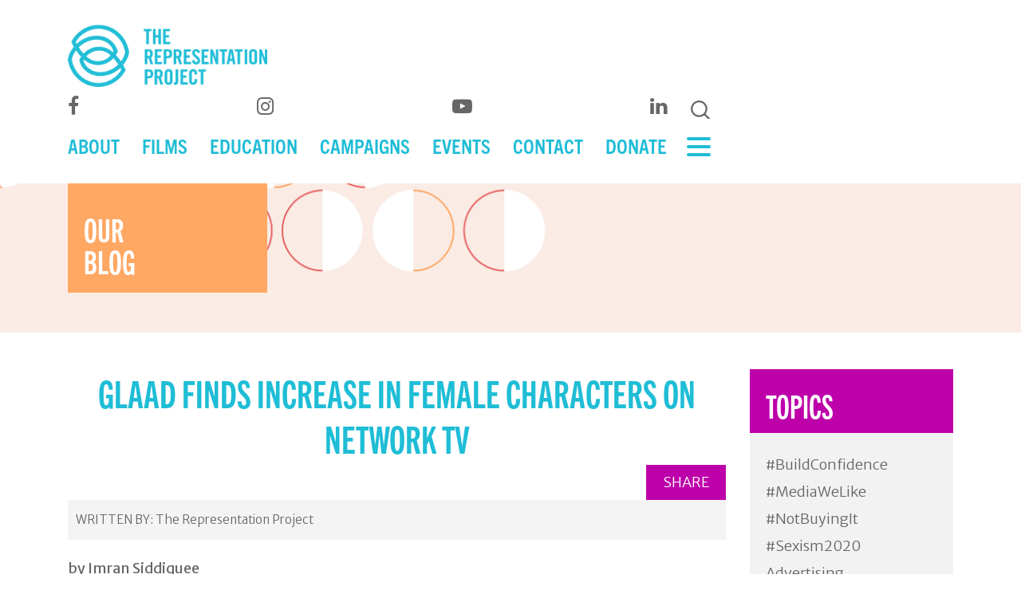

--- FILE ---
content_type: text/html; charset=UTF-8
request_url: https://therepproject.org/glaad-finds-increase-in-female-characters-on-network-tv/
body_size: 16521
content:

<!doctype html>
<html lang="en-US">
  <head>

<!-- Google Tag Manager -->
<script>(function(w,d,s,l,i){w[l]=w[l]||[];w[l].push({'gtm.start':
new Date().getTime(),event:'gtm.js'});var f=d.getElementsByTagName(s)[0],
j=d.createElement(s),dl=l!='dataLayer'?'&l='+l:'';j.async=true;j.src=
'https://www.googletagmanager.com/gtm.js?id='+i+dl;f.parentNode.insertBefore(j,f);
})(window,document,'script','dataLayer','GTM-N4RH25X');</script>
<!-- End Google Tag Manager -->

<meta charset="utf-8">
<meta http-equiv="x-ua-compatible" content="ie=edge">
<meta name="viewport" content="width=device-width, initial-scale=1">
<meta name='robots' content='index, follow, max-image-preview:large, max-snippet:-1, max-video-preview:-1' />
	<style>img:is([sizes="auto" i], [sizes^="auto," i]) { contain-intrinsic-size: 3000px 1500px }</style>
	<script>window._wca = window._wca || [];</script>

	<!-- This site is optimized with the Yoast SEO plugin v26.8 - https://yoast.com/product/yoast-seo-wordpress/ -->
	<title>GLAAD Finds Increase in Female Characters on Network TV - The Representation Project</title>
	<link rel="canonical" href="https://therepproject.org/glaad-finds-increase-in-female-characters-on-network-tv/" />
	<meta property="og:locale" content="en_US" />
	<meta property="og:type" content="article" />
	<meta property="og:title" content="GLAAD Finds Increase in Female Characters on Network TV - The Representation Project" />
	<meta property="og:description" content="by Imran Siddiquee Today our friends at GLAAD released a comprehensive report on the &hellip;" />
	<meta property="og:url" content="https://therepproject.org/glaad-finds-increase-in-female-characters-on-network-tv/" />
	<meta property="og:site_name" content="The Representation Project" />
	<meta property="article:publisher" content="https://www.facebook.com/therepproject" />
	<meta property="article:published_time" content="2012-10-05T17:58:54+00:00" />
	<meta name="author" content="The Representation Project" />
	<meta name="twitter:card" content="summary_large_image" />
	<meta name="twitter:creator" content="@RepresentPledge" />
	<meta name="twitter:site" content="@RepresentPledge" />
	<meta name="twitter:label1" content="Written by" />
	<meta name="twitter:data1" content="The Representation Project" />
	<meta name="twitter:label2" content="Est. reading time" />
	<meta name="twitter:data2" content="2 minutes" />
	<script type="application/ld+json" class="yoast-schema-graph">{"@context":"https://schema.org","@graph":[{"@type":"Article","@id":"https://therepproject.org/glaad-finds-increase-in-female-characters-on-network-tv/#article","isPartOf":{"@id":"https://therepproject.org/glaad-finds-increase-in-female-characters-on-network-tv/"},"author":{"name":"The Representation Project","@id":"https://therepproject.org/#/schema/person/3fb818d2b316b39c96182b7ec85fd4c4"},"headline":"GLAAD Finds Increase in Female Characters on Network TV","datePublished":"2012-10-05T17:58:54+00:00","mainEntityOfPage":{"@id":"https://therepproject.org/glaad-finds-increase-in-female-characters-on-network-tv/"},"wordCount":414,"commentCount":0,"publisher":{"@id":"https://therepproject.org/#organization"},"keywords":["GLAAD","Imran Siddiquee","Jennifer Siebel Newsom","Women on TV"],"articleSection":["Media","Pop Culture"],"inLanguage":"en-US"},{"@type":"WebPage","@id":"https://therepproject.org/glaad-finds-increase-in-female-characters-on-network-tv/","url":"https://therepproject.org/glaad-finds-increase-in-female-characters-on-network-tv/","name":"GLAAD Finds Increase in Female Characters on Network TV - The Representation Project","isPartOf":{"@id":"https://therepproject.org/#website"},"datePublished":"2012-10-05T17:58:54+00:00","breadcrumb":{"@id":"https://therepproject.org/glaad-finds-increase-in-female-characters-on-network-tv/#breadcrumb"},"inLanguage":"en-US","potentialAction":[{"@type":"ReadAction","target":["https://therepproject.org/glaad-finds-increase-in-female-characters-on-network-tv/"]}]},{"@type":"BreadcrumbList","@id":"https://therepproject.org/glaad-finds-increase-in-female-characters-on-network-tv/#breadcrumb","itemListElement":[{"@type":"ListItem","position":1,"name":"Home","item":"https://therepproject.org/"},{"@type":"ListItem","position":2,"name":"Our Blog","item":"https://therepproject.org/our-blog/"},{"@type":"ListItem","position":3,"name":"GLAAD Finds Increase in Female Characters on Network TV"}]},{"@type":"WebSite","@id":"https://therepproject.org/#website","url":"https://therepproject.org/","name":"The Representation Project","description":"FIGHTING SEXISM WITH SOCIAL IMPACT FILMS","publisher":{"@id":"https://therepproject.org/#organization"},"potentialAction":[{"@type":"SearchAction","target":{"@type":"EntryPoint","urlTemplate":"https://therepproject.org/?s={search_term_string}"},"query-input":{"@type":"PropertyValueSpecification","valueRequired":true,"valueName":"search_term_string"}}],"inLanguage":"en-US"},{"@type":"Organization","@id":"https://therepproject.org/#organization","name":"The Representation Project","url":"https://therepproject.org/","logo":{"@type":"ImageObject","inLanguage":"en-US","@id":"https://therepproject.org/#/schema/logo/image/","url":"https://therepproject.org/wp-content/uploads/2021/05/TRPLogoPacificBlue.png","contentUrl":"https://therepproject.org/wp-content/uploads/2021/05/TRPLogoPacificBlue.png","width":640,"height":203,"caption":"The Representation Project"},"image":{"@id":"https://therepproject.org/#/schema/logo/image/"},"sameAs":["https://www.facebook.com/therepproject","https://x.com/RepresentPledge"]},{"@type":"Person","@id":"https://therepproject.org/#/schema/person/3fb818d2b316b39c96182b7ec85fd4c4","name":"The Representation Project","image":{"@type":"ImageObject","inLanguage":"en-US","@id":"https://therepproject.org/#/schema/person/image/","url":"https://secure.gravatar.com/avatar/b34a0db0d2e035ee1f9024d16497b0f4565304288294189112f653d1231373bd?s=96&d=mm&r=g","contentUrl":"https://secure.gravatar.com/avatar/b34a0db0d2e035ee1f9024d16497b0f4565304288294189112f653d1231373bd?s=96&d=mm&r=g","caption":"The Representation Project"},"sameAs":["http://therepproject.org"],"url":"https://therepproject.org/author/representation/"}]}</script>
	<!-- / Yoast SEO plugin. -->


<link rel='dns-prefetch' href='//stats.wp.com' />
<link rel='dns-prefetch' href='//cdnjs.cloudflare.com' />
<link rel='dns-prefetch' href='//use.typekit.net' />
<link rel='dns-prefetch' href='//fonts.googleapis.com' />
<link rel='dns-prefetch' href='//stackpath.bootstrapcdn.com' />
<script type="text/javascript">
/* <![CDATA[ */
window._wpemojiSettings = {"baseUrl":"https:\/\/s.w.org\/images\/core\/emoji\/16.0.1\/72x72\/","ext":".png","svgUrl":"https:\/\/s.w.org\/images\/core\/emoji\/16.0.1\/svg\/","svgExt":".svg","source":{"concatemoji":"https:\/\/therepproject.org\/wp-includes\/js\/wp-emoji-release.min.js?ver=6.8.3"}};
/*! This file is auto-generated */
!function(s,n){var o,i,e;function c(e){try{var t={supportTests:e,timestamp:(new Date).valueOf()};sessionStorage.setItem(o,JSON.stringify(t))}catch(e){}}function p(e,t,n){e.clearRect(0,0,e.canvas.width,e.canvas.height),e.fillText(t,0,0);var t=new Uint32Array(e.getImageData(0,0,e.canvas.width,e.canvas.height).data),a=(e.clearRect(0,0,e.canvas.width,e.canvas.height),e.fillText(n,0,0),new Uint32Array(e.getImageData(0,0,e.canvas.width,e.canvas.height).data));return t.every(function(e,t){return e===a[t]})}function u(e,t){e.clearRect(0,0,e.canvas.width,e.canvas.height),e.fillText(t,0,0);for(var n=e.getImageData(16,16,1,1),a=0;a<n.data.length;a++)if(0!==n.data[a])return!1;return!0}function f(e,t,n,a){switch(t){case"flag":return n(e,"\ud83c\udff3\ufe0f\u200d\u26a7\ufe0f","\ud83c\udff3\ufe0f\u200b\u26a7\ufe0f")?!1:!n(e,"\ud83c\udde8\ud83c\uddf6","\ud83c\udde8\u200b\ud83c\uddf6")&&!n(e,"\ud83c\udff4\udb40\udc67\udb40\udc62\udb40\udc65\udb40\udc6e\udb40\udc67\udb40\udc7f","\ud83c\udff4\u200b\udb40\udc67\u200b\udb40\udc62\u200b\udb40\udc65\u200b\udb40\udc6e\u200b\udb40\udc67\u200b\udb40\udc7f");case"emoji":return!a(e,"\ud83e\udedf")}return!1}function g(e,t,n,a){var r="undefined"!=typeof WorkerGlobalScope&&self instanceof WorkerGlobalScope?new OffscreenCanvas(300,150):s.createElement("canvas"),o=r.getContext("2d",{willReadFrequently:!0}),i=(o.textBaseline="top",o.font="600 32px Arial",{});return e.forEach(function(e){i[e]=t(o,e,n,a)}),i}function t(e){var t=s.createElement("script");t.src=e,t.defer=!0,s.head.appendChild(t)}"undefined"!=typeof Promise&&(o="wpEmojiSettingsSupports",i=["flag","emoji"],n.supports={everything:!0,everythingExceptFlag:!0},e=new Promise(function(e){s.addEventListener("DOMContentLoaded",e,{once:!0})}),new Promise(function(t){var n=function(){try{var e=JSON.parse(sessionStorage.getItem(o));if("object"==typeof e&&"number"==typeof e.timestamp&&(new Date).valueOf()<e.timestamp+604800&&"object"==typeof e.supportTests)return e.supportTests}catch(e){}return null}();if(!n){if("undefined"!=typeof Worker&&"undefined"!=typeof OffscreenCanvas&&"undefined"!=typeof URL&&URL.createObjectURL&&"undefined"!=typeof Blob)try{var e="postMessage("+g.toString()+"("+[JSON.stringify(i),f.toString(),p.toString(),u.toString()].join(",")+"));",a=new Blob([e],{type:"text/javascript"}),r=new Worker(URL.createObjectURL(a),{name:"wpTestEmojiSupports"});return void(r.onmessage=function(e){c(n=e.data),r.terminate(),t(n)})}catch(e){}c(n=g(i,f,p,u))}t(n)}).then(function(e){for(var t in e)n.supports[t]=e[t],n.supports.everything=n.supports.everything&&n.supports[t],"flag"!==t&&(n.supports.everythingExceptFlag=n.supports.everythingExceptFlag&&n.supports[t]);n.supports.everythingExceptFlag=n.supports.everythingExceptFlag&&!n.supports.flag,n.DOMReady=!1,n.readyCallback=function(){n.DOMReady=!0}}).then(function(){return e}).then(function(){var e;n.supports.everything||(n.readyCallback(),(e=n.source||{}).concatemoji?t(e.concatemoji):e.wpemoji&&e.twemoji&&(t(e.twemoji),t(e.wpemoji)))}))}((window,document),window._wpemojiSettings);
/* ]]> */
</script>

<link rel='stylesheet' id='atomic-blocks-fontawesome-css' href='https://therepproject.org/wp-content/plugins/atomic-blocks/dist/assets/fontawesome/css/all.min.css?ver=1611829565' type='text/css' media='all' />
<style id='wp-emoji-styles-inline-css' type='text/css'>

	img.wp-smiley, img.emoji {
		display: inline !important;
		border: none !important;
		box-shadow: none !important;
		height: 1em !important;
		width: 1em !important;
		margin: 0 0.07em !important;
		vertical-align: -0.1em !important;
		background: none !important;
		padding: 0 !important;
	}
</style>
<link rel='stylesheet' id='wp-block-library-css' href='https://therepproject.org/wp-includes/css/dist/block-library/style.min.css?ver=6.8.3' type='text/css' media='all' />
<style id='classic-theme-styles-inline-css' type='text/css'>
/*! This file is auto-generated */
.wp-block-button__link{color:#fff;background-color:#32373c;border-radius:9999px;box-shadow:none;text-decoration:none;padding:calc(.667em + 2px) calc(1.333em + 2px);font-size:1.125em}.wp-block-file__button{background:#32373c;color:#fff;text-decoration:none}
</style>
<link rel='stylesheet' id='jetpack-layout-grid-css' href='https://therepproject.org/wp-content/plugins/layout-grid/style.css?ver=1689094971' type='text/css' media='all' />
<link rel='stylesheet' id='atomic-blocks-style-css-css' href='https://therepproject.org/wp-content/plugins/atomic-blocks/dist/blocks.style.build.css?ver=1611829565' type='text/css' media='all' />
<link rel='stylesheet' id='mediaelement-css' href='https://therepproject.org/wp-includes/js/mediaelement/mediaelementplayer-legacy.min.css?ver=4.2.17' type='text/css' media='all' />
<link rel='stylesheet' id='wp-mediaelement-css' href='https://therepproject.org/wp-includes/js/mediaelement/wp-mediaelement.min.css?ver=6.8.3' type='text/css' media='all' />
<style id='jetpack-sharing-buttons-style-inline-css' type='text/css'>
.jetpack-sharing-buttons__services-list{display:flex;flex-direction:row;flex-wrap:wrap;gap:0;list-style-type:none;margin:5px;padding:0}.jetpack-sharing-buttons__services-list.has-small-icon-size{font-size:12px}.jetpack-sharing-buttons__services-list.has-normal-icon-size{font-size:16px}.jetpack-sharing-buttons__services-list.has-large-icon-size{font-size:24px}.jetpack-sharing-buttons__services-list.has-huge-icon-size{font-size:36px}@media print{.jetpack-sharing-buttons__services-list{display:none!important}}.editor-styles-wrapper .wp-block-jetpack-sharing-buttons{gap:0;padding-inline-start:0}ul.jetpack-sharing-buttons__services-list.has-background{padding:1.25em 2.375em}
</style>
<link rel='stylesheet' id='amazon-payments-advanced-blocks-log-out-banner-css' href='https://therepproject.org/wp-content/plugins/woocommerce-gateway-amazon-payments-advanced/build/js/blocks/log-out-banner/style-index.css?ver=7b7a8388c5cd363f116c' type='text/css' media='all' />
<style id='global-styles-inline-css' type='text/css'>
:root{--wp--preset--aspect-ratio--square: 1;--wp--preset--aspect-ratio--4-3: 4/3;--wp--preset--aspect-ratio--3-4: 3/4;--wp--preset--aspect-ratio--3-2: 3/2;--wp--preset--aspect-ratio--2-3: 2/3;--wp--preset--aspect-ratio--16-9: 16/9;--wp--preset--aspect-ratio--9-16: 9/16;--wp--preset--color--black: #000000;--wp--preset--color--cyan-bluish-gray: #abb8c3;--wp--preset--color--white: #ffffff;--wp--preset--color--pale-pink: #f78da7;--wp--preset--color--vivid-red: #cf2e2e;--wp--preset--color--luminous-vivid-orange: #ff6900;--wp--preset--color--luminous-vivid-amber: #fcb900;--wp--preset--color--light-green-cyan: #7bdcb5;--wp--preset--color--vivid-green-cyan: #00d084;--wp--preset--color--pale-cyan-blue: #8ed1fc;--wp--preset--color--vivid-cyan-blue: #0693e3;--wp--preset--color--vivid-purple: #9b51e0;--wp--preset--gradient--vivid-cyan-blue-to-vivid-purple: linear-gradient(135deg,rgba(6,147,227,1) 0%,rgb(155,81,224) 100%);--wp--preset--gradient--light-green-cyan-to-vivid-green-cyan: linear-gradient(135deg,rgb(122,220,180) 0%,rgb(0,208,130) 100%);--wp--preset--gradient--luminous-vivid-amber-to-luminous-vivid-orange: linear-gradient(135deg,rgba(252,185,0,1) 0%,rgba(255,105,0,1) 100%);--wp--preset--gradient--luminous-vivid-orange-to-vivid-red: linear-gradient(135deg,rgba(255,105,0,1) 0%,rgb(207,46,46) 100%);--wp--preset--gradient--very-light-gray-to-cyan-bluish-gray: linear-gradient(135deg,rgb(238,238,238) 0%,rgb(169,184,195) 100%);--wp--preset--gradient--cool-to-warm-spectrum: linear-gradient(135deg,rgb(74,234,220) 0%,rgb(151,120,209) 20%,rgb(207,42,186) 40%,rgb(238,44,130) 60%,rgb(251,105,98) 80%,rgb(254,248,76) 100%);--wp--preset--gradient--blush-light-purple: linear-gradient(135deg,rgb(255,206,236) 0%,rgb(152,150,240) 100%);--wp--preset--gradient--blush-bordeaux: linear-gradient(135deg,rgb(254,205,165) 0%,rgb(254,45,45) 50%,rgb(107,0,62) 100%);--wp--preset--gradient--luminous-dusk: linear-gradient(135deg,rgb(255,203,112) 0%,rgb(199,81,192) 50%,rgb(65,88,208) 100%);--wp--preset--gradient--pale-ocean: linear-gradient(135deg,rgb(255,245,203) 0%,rgb(182,227,212) 50%,rgb(51,167,181) 100%);--wp--preset--gradient--electric-grass: linear-gradient(135deg,rgb(202,248,128) 0%,rgb(113,206,126) 100%);--wp--preset--gradient--midnight: linear-gradient(135deg,rgb(2,3,129) 0%,rgb(40,116,252) 100%);--wp--preset--font-size--small: 13px;--wp--preset--font-size--medium: 20px;--wp--preset--font-size--large: 36px;--wp--preset--font-size--x-large: 42px;--wp--preset--spacing--20: 0.44rem;--wp--preset--spacing--30: 0.67rem;--wp--preset--spacing--40: 1rem;--wp--preset--spacing--50: 1.5rem;--wp--preset--spacing--60: 2.25rem;--wp--preset--spacing--70: 3.38rem;--wp--preset--spacing--80: 5.06rem;--wp--preset--shadow--natural: 6px 6px 9px rgba(0, 0, 0, 0.2);--wp--preset--shadow--deep: 12px 12px 50px rgba(0, 0, 0, 0.4);--wp--preset--shadow--sharp: 6px 6px 0px rgba(0, 0, 0, 0.2);--wp--preset--shadow--outlined: 6px 6px 0px -3px rgba(255, 255, 255, 1), 6px 6px rgba(0, 0, 0, 1);--wp--preset--shadow--crisp: 6px 6px 0px rgba(0, 0, 0, 1);}:where(.is-layout-flex){gap: 0.5em;}:where(.is-layout-grid){gap: 0.5em;}body .is-layout-flex{display: flex;}.is-layout-flex{flex-wrap: wrap;align-items: center;}.is-layout-flex > :is(*, div){margin: 0;}body .is-layout-grid{display: grid;}.is-layout-grid > :is(*, div){margin: 0;}:where(.wp-block-columns.is-layout-flex){gap: 2em;}:where(.wp-block-columns.is-layout-grid){gap: 2em;}:where(.wp-block-post-template.is-layout-flex){gap: 1.25em;}:where(.wp-block-post-template.is-layout-grid){gap: 1.25em;}.has-black-color{color: var(--wp--preset--color--black) !important;}.has-cyan-bluish-gray-color{color: var(--wp--preset--color--cyan-bluish-gray) !important;}.has-white-color{color: var(--wp--preset--color--white) !important;}.has-pale-pink-color{color: var(--wp--preset--color--pale-pink) !important;}.has-vivid-red-color{color: var(--wp--preset--color--vivid-red) !important;}.has-luminous-vivid-orange-color{color: var(--wp--preset--color--luminous-vivid-orange) !important;}.has-luminous-vivid-amber-color{color: var(--wp--preset--color--luminous-vivid-amber) !important;}.has-light-green-cyan-color{color: var(--wp--preset--color--light-green-cyan) !important;}.has-vivid-green-cyan-color{color: var(--wp--preset--color--vivid-green-cyan) !important;}.has-pale-cyan-blue-color{color: var(--wp--preset--color--pale-cyan-blue) !important;}.has-vivid-cyan-blue-color{color: var(--wp--preset--color--vivid-cyan-blue) !important;}.has-vivid-purple-color{color: var(--wp--preset--color--vivid-purple) !important;}.has-black-background-color{background-color: var(--wp--preset--color--black) !important;}.has-cyan-bluish-gray-background-color{background-color: var(--wp--preset--color--cyan-bluish-gray) !important;}.has-white-background-color{background-color: var(--wp--preset--color--white) !important;}.has-pale-pink-background-color{background-color: var(--wp--preset--color--pale-pink) !important;}.has-vivid-red-background-color{background-color: var(--wp--preset--color--vivid-red) !important;}.has-luminous-vivid-orange-background-color{background-color: var(--wp--preset--color--luminous-vivid-orange) !important;}.has-luminous-vivid-amber-background-color{background-color: var(--wp--preset--color--luminous-vivid-amber) !important;}.has-light-green-cyan-background-color{background-color: var(--wp--preset--color--light-green-cyan) !important;}.has-vivid-green-cyan-background-color{background-color: var(--wp--preset--color--vivid-green-cyan) !important;}.has-pale-cyan-blue-background-color{background-color: var(--wp--preset--color--pale-cyan-blue) !important;}.has-vivid-cyan-blue-background-color{background-color: var(--wp--preset--color--vivid-cyan-blue) !important;}.has-vivid-purple-background-color{background-color: var(--wp--preset--color--vivid-purple) !important;}.has-black-border-color{border-color: var(--wp--preset--color--black) !important;}.has-cyan-bluish-gray-border-color{border-color: var(--wp--preset--color--cyan-bluish-gray) !important;}.has-white-border-color{border-color: var(--wp--preset--color--white) !important;}.has-pale-pink-border-color{border-color: var(--wp--preset--color--pale-pink) !important;}.has-vivid-red-border-color{border-color: var(--wp--preset--color--vivid-red) !important;}.has-luminous-vivid-orange-border-color{border-color: var(--wp--preset--color--luminous-vivid-orange) !important;}.has-luminous-vivid-amber-border-color{border-color: var(--wp--preset--color--luminous-vivid-amber) !important;}.has-light-green-cyan-border-color{border-color: var(--wp--preset--color--light-green-cyan) !important;}.has-vivid-green-cyan-border-color{border-color: var(--wp--preset--color--vivid-green-cyan) !important;}.has-pale-cyan-blue-border-color{border-color: var(--wp--preset--color--pale-cyan-blue) !important;}.has-vivid-cyan-blue-border-color{border-color: var(--wp--preset--color--vivid-cyan-blue) !important;}.has-vivid-purple-border-color{border-color: var(--wp--preset--color--vivid-purple) !important;}.has-vivid-cyan-blue-to-vivid-purple-gradient-background{background: var(--wp--preset--gradient--vivid-cyan-blue-to-vivid-purple) !important;}.has-light-green-cyan-to-vivid-green-cyan-gradient-background{background: var(--wp--preset--gradient--light-green-cyan-to-vivid-green-cyan) !important;}.has-luminous-vivid-amber-to-luminous-vivid-orange-gradient-background{background: var(--wp--preset--gradient--luminous-vivid-amber-to-luminous-vivid-orange) !important;}.has-luminous-vivid-orange-to-vivid-red-gradient-background{background: var(--wp--preset--gradient--luminous-vivid-orange-to-vivid-red) !important;}.has-very-light-gray-to-cyan-bluish-gray-gradient-background{background: var(--wp--preset--gradient--very-light-gray-to-cyan-bluish-gray) !important;}.has-cool-to-warm-spectrum-gradient-background{background: var(--wp--preset--gradient--cool-to-warm-spectrum) !important;}.has-blush-light-purple-gradient-background{background: var(--wp--preset--gradient--blush-light-purple) !important;}.has-blush-bordeaux-gradient-background{background: var(--wp--preset--gradient--blush-bordeaux) !important;}.has-luminous-dusk-gradient-background{background: var(--wp--preset--gradient--luminous-dusk) !important;}.has-pale-ocean-gradient-background{background: var(--wp--preset--gradient--pale-ocean) !important;}.has-electric-grass-gradient-background{background: var(--wp--preset--gradient--electric-grass) !important;}.has-midnight-gradient-background{background: var(--wp--preset--gradient--midnight) !important;}.has-small-font-size{font-size: var(--wp--preset--font-size--small) !important;}.has-medium-font-size{font-size: var(--wp--preset--font-size--medium) !important;}.has-large-font-size{font-size: var(--wp--preset--font-size--large) !important;}.has-x-large-font-size{font-size: var(--wp--preset--font-size--x-large) !important;}
:where(.wp-block-post-template.is-layout-flex){gap: 1.25em;}:where(.wp-block-post-template.is-layout-grid){gap: 1.25em;}
:where(.wp-block-columns.is-layout-flex){gap: 2em;}:where(.wp-block-columns.is-layout-grid){gap: 2em;}
:root :where(.wp-block-pullquote){font-size: 1.5em;line-height: 1.6;}
</style>
<link rel='stylesheet' id='pb_animate-css' href='https://therepproject.org/wp-content/plugins/ays-popup-box/public/css/animate.css?ver=6.0.0' type='text/css' media='all' />
<link rel='stylesheet' id='fvp-frontend-css' href='https://therepproject.org/wp-content/plugins/featured-video-plus/styles/frontend.css?ver=2.3.3' type='text/css' media='all' />
<link rel='stylesheet' id='woocommerce-layout-css' href='https://therepproject.org/wp-content/plugins/woocommerce/assets/css/woocommerce-layout.css?ver=10.4.3' type='text/css' media='all' />
<style id='woocommerce-layout-inline-css' type='text/css'>

	.infinite-scroll .woocommerce-pagination {
		display: none;
	}
</style>
<link rel='stylesheet' id='woocommerce-smallscreen-css' href='https://therepproject.org/wp-content/plugins/woocommerce/assets/css/woocommerce-smallscreen.css?ver=10.4.3' type='text/css' media='only screen and (max-width: 768px)' />
<link rel='stylesheet' id='woocommerce-general-css' href='https://therepproject.org/wp-content/plugins/woocommerce/assets/css/woocommerce.css?ver=10.4.3' type='text/css' media='all' />
<style id='woocommerce-inline-inline-css' type='text/css'>
.woocommerce form .form-row .required { visibility: visible; }
</style>
<link rel='stylesheet' id='sage/css-css' href='https://therepproject.org/wp-content/themes/trp/dist/styles/main-950c869d97.css?ver=6.8.3' type='text/css' media='all' />
<link rel='stylesheet' id='typekit-font-css' href='https://use.typekit.net/mrz6ddi.css?ver=6.8.3' type='text/css' media='all' />
<link rel='stylesheet' id='google-fonts-css' href='https://fonts.googleapis.com/css2?family=Merriweather+Sans%3Awght%40300%3B400%3B600&#038;display=swap&#038;ver=6.8.3' type='text/css' media='all' />
<link rel='stylesheet' id='font-awesome-css' href='https://stackpath.bootstrapcdn.com/font-awesome/4.7.0/css/font-awesome.min.css?ver=6.8.3' type='text/css' media='all' />
<link rel='stylesheet' id='magnific-popup-css' href='https://cdnjs.cloudflare.com/ajax/libs/magnific-popup.js/1.0.0/magnific-popup.min.css?ver=6.8.3' type='text/css' media='all' />
<script type="text/javascript" src="https://therepproject.org/wp-includes/js/jquery/jquery.min.js?ver=3.7.1" id="jquery-core-js"></script>
<script type="text/javascript" src="https://therepproject.org/wp-includes/js/jquery/jquery-migrate.min.js?ver=3.4.1" id="jquery-migrate-js"></script>
<script type="text/javascript" id="ays-pb-js-extra">
/* <![CDATA[ */
var pbLocalizeObj = {"ajax":"https:\/\/therepproject.org\/wp-admin\/admin-ajax.php","seconds":"seconds","thisWillClose":"This will close in","icons":{"close_icon":"<svg class=\"ays_pb_material_close_icon\" xmlns=\"https:\/\/www.w3.org\/2000\/svg\" height=\"36px\" viewBox=\"0 0 24 24\" width=\"36px\" fill=\"#000000\" alt=\"Pop-up Close\"><path d=\"M0 0h24v24H0z\" fill=\"none\"\/><path d=\"M19 6.41L17.59 5 12 10.59 6.41 5 5 6.41 10.59 12 5 17.59 6.41 19 12 13.41 17.59 19 19 17.59 13.41 12z\"\/><\/svg>","close_circle_icon":"<svg class=\"ays_pb_material_close_circle_icon\" xmlns=\"https:\/\/www.w3.org\/2000\/svg\" height=\"24\" viewBox=\"0 0 24 24\" width=\"36\" alt=\"Pop-up Close\"><path d=\"M0 0h24v24H0z\" fill=\"none\"\/><path d=\"M12 2C6.47 2 2 6.47 2 12s4.47 10 10 10 10-4.47 10-10S17.53 2 12 2zm5 13.59L15.59 17 12 13.41 8.41 17 7 15.59 10.59 12 7 8.41 8.41 7 12 10.59 15.59 7 17 8.41 13.41 12 17 15.59z\"\/><\/svg>","volume_up_icon":"<svg class=\"ays_pb_fa_volume\" xmlns=\"https:\/\/www.w3.org\/2000\/svg\" height=\"24\" viewBox=\"0 0 24 24\" width=\"36\"><path d=\"M0 0h24v24H0z\" fill=\"none\"\/><path d=\"M3 9v6h4l5 5V4L7 9H3zm13.5 3c0-1.77-1.02-3.29-2.5-4.03v8.05c1.48-.73 2.5-2.25 2.5-4.02zM14 3.23v2.06c2.89.86 5 3.54 5 6.71s-2.11 5.85-5 6.71v2.06c4.01-.91 7-4.49 7-8.77s-2.99-7.86-7-8.77z\"\/><\/svg>","volume_mute_icon":"<svg xmlns=\"https:\/\/www.w3.org\/2000\/svg\" height=\"24\" viewBox=\"0 0 24 24\" width=\"24\"><path d=\"M0 0h24v24H0z\" fill=\"none\"\/><path d=\"M7 9v6h4l5 5V4l-5 5H7z\"\/><\/svg>"}};
/* ]]> */
</script>
<script type="text/javascript" src="https://therepproject.org/wp-content/plugins/ays-popup-box/public/js/ays-pb-public.js?ver=6.0.0" id="ays-pb-js"></script>
<script type="text/javascript" id="mediaelement-core-js-before">
/* <![CDATA[ */
var mejsL10n = {"language":"en","strings":{"mejs.download-file":"Download File","mejs.install-flash":"You are using a browser that does not have Flash player enabled or installed. Please turn on your Flash player plugin or download the latest version from https:\/\/get.adobe.com\/flashplayer\/","mejs.fullscreen":"Fullscreen","mejs.play":"Play","mejs.pause":"Pause","mejs.time-slider":"Time Slider","mejs.time-help-text":"Use Left\/Right Arrow keys to advance one second, Up\/Down arrows to advance ten seconds.","mejs.live-broadcast":"Live Broadcast","mejs.volume-help-text":"Use Up\/Down Arrow keys to increase or decrease volume.","mejs.unmute":"Unmute","mejs.mute":"Mute","mejs.volume-slider":"Volume Slider","mejs.video-player":"Video Player","mejs.audio-player":"Audio Player","mejs.captions-subtitles":"Captions\/Subtitles","mejs.captions-chapters":"Chapters","mejs.none":"None","mejs.afrikaans":"Afrikaans","mejs.albanian":"Albanian","mejs.arabic":"Arabic","mejs.belarusian":"Belarusian","mejs.bulgarian":"Bulgarian","mejs.catalan":"Catalan","mejs.chinese":"Chinese","mejs.chinese-simplified":"Chinese (Simplified)","mejs.chinese-traditional":"Chinese (Traditional)","mejs.croatian":"Croatian","mejs.czech":"Czech","mejs.danish":"Danish","mejs.dutch":"Dutch","mejs.english":"English","mejs.estonian":"Estonian","mejs.filipino":"Filipino","mejs.finnish":"Finnish","mejs.french":"French","mejs.galician":"Galician","mejs.german":"German","mejs.greek":"Greek","mejs.haitian-creole":"Haitian Creole","mejs.hebrew":"Hebrew","mejs.hindi":"Hindi","mejs.hungarian":"Hungarian","mejs.icelandic":"Icelandic","mejs.indonesian":"Indonesian","mejs.irish":"Irish","mejs.italian":"Italian","mejs.japanese":"Japanese","mejs.korean":"Korean","mejs.latvian":"Latvian","mejs.lithuanian":"Lithuanian","mejs.macedonian":"Macedonian","mejs.malay":"Malay","mejs.maltese":"Maltese","mejs.norwegian":"Norwegian","mejs.persian":"Persian","mejs.polish":"Polish","mejs.portuguese":"Portuguese","mejs.romanian":"Romanian","mejs.russian":"Russian","mejs.serbian":"Serbian","mejs.slovak":"Slovak","mejs.slovenian":"Slovenian","mejs.spanish":"Spanish","mejs.swahili":"Swahili","mejs.swedish":"Swedish","mejs.tagalog":"Tagalog","mejs.thai":"Thai","mejs.turkish":"Turkish","mejs.ukrainian":"Ukrainian","mejs.vietnamese":"Vietnamese","mejs.welsh":"Welsh","mejs.yiddish":"Yiddish"}};
/* ]]> */
</script>
<script type="text/javascript" src="https://therepproject.org/wp-includes/js/mediaelement/mediaelement-and-player.min.js?ver=4.2.17" id="mediaelement-core-js"></script>
<script type="text/javascript" src="https://therepproject.org/wp-includes/js/mediaelement/mediaelement-migrate.min.js?ver=6.8.3" id="mediaelement-migrate-js"></script>
<script type="text/javascript" id="mediaelement-js-extra">
/* <![CDATA[ */
var _wpmejsSettings = {"pluginPath":"\/wp-includes\/js\/mediaelement\/","classPrefix":"mejs-","stretching":"responsive","audioShortcodeLibrary":"mediaelement","videoShortcodeLibrary":"mediaelement"};
/* ]]> */
</script>
<script type="text/javascript" src="https://therepproject.org/wp-includes/js/mediaelement/wp-mediaelement.min.js?ver=6.8.3" id="wp-mediaelement-js"></script>
<script type="text/javascript" src="https://therepproject.org/wp-content/plugins/featured-video-plus/js/jquery.fitvids.min.js?ver=master-2015-08" id="jquery.fitvids-js"></script>
<script type="text/javascript" id="fvp-frontend-js-extra">
/* <![CDATA[ */
var fvpdata = {"ajaxurl":"https:\/\/therepproject.org\/wp-admin\/admin-ajax.php","nonce":"4e6d51824c","fitvids":"1","dynamic":"1","overlay":"","opacity":"0.75","color":"b","width":"640"};
/* ]]> */
</script>
<script type="text/javascript" src="https://therepproject.org/wp-content/plugins/featured-video-plus/js/frontend.min.js?ver=2.3.3" id="fvp-frontend-js"></script>
<script type="text/javascript" src="https://therepproject.org/wp-content/plugins/woocommerce/assets/js/jquery-blockui/jquery.blockUI.min.js?ver=2.7.0-wc.10.4.3" id="wc-jquery-blockui-js" defer="defer" data-wp-strategy="defer"></script>
<script type="text/javascript" id="wc-add-to-cart-js-extra">
/* <![CDATA[ */
var wc_add_to_cart_params = {"ajax_url":"\/wp-admin\/admin-ajax.php","wc_ajax_url":"\/?wc-ajax=%%endpoint%%","i18n_view_cart":"View cart","cart_url":"https:\/\/therepproject.org\/cart\/","is_cart":"","cart_redirect_after_add":"no"};
/* ]]> */
</script>
<script type="text/javascript" src="https://therepproject.org/wp-content/plugins/woocommerce/assets/js/frontend/add-to-cart.min.js?ver=10.4.3" id="wc-add-to-cart-js" defer="defer" data-wp-strategy="defer"></script>
<script type="text/javascript" src="https://therepproject.org/wp-content/plugins/woocommerce/assets/js/js-cookie/js.cookie.min.js?ver=2.1.4-wc.10.4.3" id="wc-js-cookie-js" defer="defer" data-wp-strategy="defer"></script>
<script type="text/javascript" id="woocommerce-js-extra">
/* <![CDATA[ */
var woocommerce_params = {"ajax_url":"\/wp-admin\/admin-ajax.php","wc_ajax_url":"\/?wc-ajax=%%endpoint%%","i18n_password_show":"Show password","i18n_password_hide":"Hide password"};
/* ]]> */
</script>
<script type="text/javascript" src="https://therepproject.org/wp-content/plugins/woocommerce/assets/js/frontend/woocommerce.min.js?ver=10.4.3" id="woocommerce-js" defer="defer" data-wp-strategy="defer"></script>
<script type="text/javascript" id="WCPAY_ASSETS-js-extra">
/* <![CDATA[ */
var wcpayAssets = {"url":"https:\/\/therepproject.org\/wp-content\/plugins\/woocommerce-payments\/dist\/"};
/* ]]> */
</script>
<script type="text/javascript" src="https://stats.wp.com/s-202605.js" id="woocommerce-analytics-js" defer="defer" data-wp-strategy="defer"></script>
<link rel="https://api.w.org/" href="https://therepproject.org/wp-json/" /><link rel="alternate" title="JSON" type="application/json" href="https://therepproject.org/wp-json/wp/v2/posts/9716" /><link rel="EditURI" type="application/rsd+xml" title="RSD" href="https://therepproject.org/xmlrpc.php?rsd" />
<meta name="generator" content="WordPress 6.8.3" />
<meta name="generator" content="WooCommerce 10.4.3" />
<link rel='shortlink' href='https://therepproject.org/?p=9716' />
<link rel="alternate" title="oEmbed (JSON)" type="application/json+oembed" href="https://therepproject.org/wp-json/oembed/1.0/embed?url=https%3A%2F%2Ftherepproject.org%2Fglaad-finds-increase-in-female-characters-on-network-tv%2F" />
<link rel="alternate" title="oEmbed (XML)" type="text/xml+oembed" href="https://therepproject.org/wp-json/oembed/1.0/embed?url=https%3A%2F%2Ftherepproject.org%2Fglaad-finds-increase-in-female-characters-on-network-tv%2F&#038;format=xml" />
<script type="text/javascript">
  window.woorankAssistantOptions = window.woorankAssistantOptions || {};
  window.woorankAssistantOptions.url = 'therepproject.org';
  window.woorankAssistantOptions.assistantPublicKey = 'f0cd4ee9695b5bf1f68234d2b7d90257';
  (function() {
    var wl = document.createElement('script'); wl.type = 'text/javascript'; wl.async = true;
    wl.src = 'https://assistant.woorank.com/hydra/assistantLoader.latest.js';
    var s = document.getElementsByTagName('script')[0]; s.parentNode.insertBefore(wl, s);
  })();
</script>
	<style>img#wpstats{display:none}</style>
			<noscript><style>.woocommerce-product-gallery{ opacity: 1 !important; }</style></noscript>
	<link rel="icon" href="https://therepproject.org/wp-content/uploads/2021/06/bug-80x80.jpg" sizes="32x32" />
<link rel="icon" href="https://therepproject.org/wp-content/uploads/2021/06/bug-220x220.jpg" sizes="192x192" />
<link rel="apple-touch-icon" href="https://therepproject.org/wp-content/uploads/2021/06/bug-220x220.jpg" />
<meta name="msapplication-TileImage" content="https://therepproject.org/wp-content/uploads/2021/06/bug-300x300.jpg" />
		<style type="text/css" id="wp-custom-css">
			body.ie section.page-banner
	{
		margin-top:45px !important;
	}
body.ie header.banner.tiny .logo {width:180px;}

body.ie .testimonial-text{display:block !important;}

#menu-item> a {font-size:15px!important
}

a:hover {
  color: #67308F!important;
}


body > section.section.page-section.mt-3 > div > article > div.thumb.entry-thumbnial.aligncenter.mb-4 > div.thumb-image > span {background-color:#F06D2B}

body > section.section.page-section.mt-3 > div:nth-child(1) > div > div.col-lg-3.col-md-4 > section > h3 {background-color:#FFA864!important}

.stripe-card-group, div#stripe-cvc-element, div#stripe-exp-element {
        width: 100%;
    }
.payment_method_stripe label{display:inline-block; width:80%;}
.payment_method_stripe label img{display:inline-block}		</style>
		</head>  <body class="wp-singular post-template-default single single-post postid-9716 single-format-standard wp-custom-logo wp-embed-responsive wp-theme-trp theme-trp woocommerce-no-js glaad-finds-increase-in-female-characters-on-network-tv chrome osx">
  <!-- Google Tag Manager (noscript) -->
<noscript><iframe src="https://www.googletagmanager.com/ns.html?id=GTM-N4RH25X"
height="0" width="0" style="display:none;visibility:hidden"></iframe></noscript>
<!-- End Google Tag Manager (noscript) -->
    <!--[if IE]>
      <div class="alert alert-warning">
        You are using an <strong>outdated</strong> browser. Please <a href="http://browsehappy.com/">upgrade your browser</a> to improve your experience.      </div>
    <![endif]-->
    <header class="banner">
  <div class="container">
    <section class="header">
      <div class="logo">
        <a href="https://therepproject.org/"><img src="https://therepproject.org/wp-content/uploads/2021/05/TRPLogoPacificBlue.png" alt="TRP Logo"></a>
      </div>
      <div class="main-navigation">
        <div class="right-block">
          <div class="right-top">
            <div class="social"> <ul>			<li class="social-icon-1">
				<a href="https://www.facebook.com/therepproject" target="_new">
          <i class="fa fa-facebook" aria-hidden="true"></i>				</a>
			</li>
				<li class="social-icon-2">
				<a href="https://www.instagram.com/missrepresentation/" target="_new">
          <i class="fa fa-instagram" aria-hidden="true"></i>				</a>
			</li>
				<li class="social-icon-3">
				<a href="https://www.youtube.com/channel/UC02Dm3kLY1fKA_lEOy_1OKQ" target="_new">
          <i class="fa fa-youtube-play" aria-hidden="true"></i>				</a>
			</li>
				<li class="social-icon-4">
				<a href="https://www.linkedin.com/company/the-representation-project/" target="_new">
          <i class="fa fa-linkedin" aria-hidden="true"></i>				</a>
			</li>
	</ul></div>            <a href="javascript:void(0)" class="icon-search">
            <i class="search-btn search-icon"></i>
            <i class="fa fa-times search-btn search-remove"></i>
            </a>
          </div>
          <div class="right-bottom">
            <div class="manu-bars">
              <ul id="menu-other-menu" class=" "><li id="menu-item-147" class="menu-item menu-item-type-post_type menu-item-object-page menu-item-147"><a href="https://therepproject.org/about/">ABOUT</a></li>
<li id="menu-item-34968" class="menu-item menu-item-type-post_type menu-item-object-page menu-item-34968"><a href="https://therepproject.org/films/">FILMS</a></li>
<li id="menu-item-39835" class="menu-item menu-item-type-post_type menu-item-object-page menu-item-39835"><a href="https://therepproject.org/education/get/">EDUCATION</a></li>
<li id="menu-item-38241" class="menu-item menu-item-type-post_type menu-item-object-page menu-item-38241"><a href="https://therepproject.org/campaigns-timeline/">CAMPAIGNS</a></li>
<li id="menu-item-38273" class="menu-item menu-item-type-post_type menu-item-object-page menu-item-38273"><a href="https://therepproject.org/events-2/">EVENTS</a></li>
<li id="menu-item-34973" class="menu-item menu-item-type-post_type menu-item-object-page menu-item-34973"><a href="https://therepproject.org/about/contact-us/">CONTACT</a></li>
<li id="menu-item-148" class="menu-item menu-item-type-custom menu-item-object-custom menu-item-148"><a href="/donate">DONATE</a></li>
</ul>            </div>
            <a href="javascript:void(0)" id="menu-button">
              <span class="icon"></span> 
              <span class="icon"></span>
              <span class="icon"></span>
            </a>
          </div>
          <div class="search-block">
            <form action="/" method="get">
              <input type="text" name="s" id="search" placeholder="SEARCH" value="" />
            </form>
          </div>
        </div>
      </div>
    </section>  
  </div>
</header>
<div class="hidden-header"></div>

<div class="overlay-screen">
  <i id="close-button" class="close-menu-btn"></i>
  <div class="container">
    <div class="mobile-menu">
      <ul id="menu-main-menu-hamburger" class=" "><li id="menu-item-86" class="menu-item menu-item-type-post_type menu-item-object-page menu-item-86"><a href="https://therepproject.org/about/">ABOUT</a></li>
<li id="menu-item-37838" class="menu-item menu-item-type-post_type menu-item-object-page current_page_parent menu-item-37838"><a href="https://therepproject.org/our-blog/">BLOG</a></li>
<li id="menu-item-37150" class="menu-item menu-item-type-post_type menu-item-object-page menu-item-37150"><a href="https://therepproject.org/campaigns-timeline/">CAMPAIGNS</a></li>
<li id="menu-item-34953" class="menu-item menu-item-type-post_type menu-item-object-page menu-item-34953"><a href="https://therepproject.org/about/contact-us/">CONTACT</a></li>
<li id="menu-item-29739" class="menu-item menu-item-type-post_type menu-item-object-page menu-item-29739"><a href="https://therepproject.org/donate/">DONATE</a></li>
<li id="menu-item-39546" class="menu-item menu-item-type-post_type menu-item-object-page menu-item-39546"><a href="https://therepproject.org/education/get/">EDUCATION</a></li>
<li id="menu-item-38275" class="menu-item menu-item-type-post_type menu-item-object-page menu-item-38275"><a href="https://therepproject.org/events-2/">EVENTS</a></li>
<li id="menu-item-90" class="menu-item menu-item-type-post_type menu-item-object-page menu-item-has-children menu-item-90"><a href="https://therepproject.org/films/">FILMS</a>
<ul class="sub-menu">
	<li id="menu-item-520" class="menu-item menu-item-type-post_type menu-item-object-films menu-item-520"><a href="https://therepproject.org/films/miss-representation/">Miss Representation</a></li>
	<li id="menu-item-522" class="menu-item menu-item-type-post_type menu-item-object-films menu-item-522"><a href="https://therepproject.org/films/the-mask-you-live-in/">The Mask You Live In</a></li>
	<li id="menu-item-521" class="menu-item menu-item-type-post_type menu-item-object-films menu-item-521"><a href="https://therepproject.org/films/the-great-american-lie/">The Great American Lie</a></li>
	<li id="menu-item-34897" class="menu-item menu-item-type-custom menu-item-object-custom menu-item-34897"><a href="http://therepproject.org/films/fair-play/">Fair Play</a></li>
	<li id="menu-item-39547" class="menu-item menu-item-type-post_type menu-item-object-page menu-item-39547"><a href="https://therepproject.org/free-curriculum/">Free Curriculum</a></li>
</ul>
</li>
<li id="menu-item-601" class="menu-item menu-item-type-post_type menu-item-object-page menu-item-601"><a href="https://therepproject.org/about/newsletter/">NEWSLETTER SIGNUP</a></li>
<li id="menu-item-29722" class="menu-item menu-item-type-post_type menu-item-object-page menu-item-29722"><a href="https://therepproject.org/research/">RESEARCH</a></li>
<li id="menu-item-29723" class="menu-item menu-item-type-taxonomy menu-item-object-product_cat menu-item-29723"><a href="https://therepproject.org/product-category/merchandise/">SHOP</a></li>
</ul>    </div>
  </div>
</div>     <section class="page-banner" style="background:url('https://therepproject.org/wp-content/uploads/2021/06/TheRepProject_NewWebsiteBanners41.png');">
		<div class="container">
			<div class="block" style="background:#ffa864">
				<div class="inner">
					<div class="icon">
						<img src="https://therepproject.org/wp-content/uploads/2021/01/chat.svg" alt="GLAAD Finds Increase in Female Characters on Network TV">
					</div>
					<div class="title">
       			<h1>Our<br>Blog</h1>
    			</div>
				</div>
			</div>
		</div>
</section>
<section class="section mt-3">
	<div class="container">
		<div class="row">
				
			<div class="col-lg-9 col-sm-8">
				
				    <article class="single-post post-9716 post type-post status-publish format-standard hentry category-media category-pop-culture tag-glaad tag-imran-siddiquee tag-jensiebelnewsom tag-women-on-tv">
    <h1 class="entry-title text-center">GLAAD Finds Increase in Female Characters on Network TV</h1>
     
      <div class="thumb entry-thumbnial aligncenter mb-4">
        <div class="thumb-image" style="margin-top:50px;">
                    <span class="share">SHARE</span>
        </div>
        <div class="entry-meta">
          <div class="inner inner-meta">
            <p class="byline author vcard" style="line-height:30px;">WRITTEN BY: <a href="https://therepproject.org/author/representation/" rel="author" class="fn">The Representation Project</a></p>
          </div>
          <div class="inner inner-share">
                      </div>
        </div>
      </div> 
      
    
    <div class="entry-content mb-5">
      <p><strong>by Imran Siddiquee<br />
</strong></p>
<p><center></center>Today our friends at <a href="https://glaad.org">GLAAD</a> released a comprehensive report on the representation of LGBT characters in shows airing during the 2012-2013 television season, which includes evidence of a 2% increase in the overall number of female characters on network TV. This year 45% of regular* characters on the major networks will be women, compared to 43% last year and 41% the year prior.</p>
<p>From the <a href="https://issuu.com/glaad/docs/whereweareontv12">report</a>:</p>
<blockquote><p>Last year ABC was the only broadcast network with a higher percentage of female characters than male characters, unfortunately this year none of the five are in that situation. ABC is still leading with 47% of female characters, followed closely by The CW. CBS is last at 39%, which is an improvement from last year’s 36%.</p></blockquote>
<p>GLAAD provided us with this chart documenting the percentage of female characters on individual networks over the last five years.</p>
<p>You&#8217;ll notice that their have only been two instances where female characters equalled or outnumbered male characters on any television network (the CW in 2009-2010 and ABC last year).</p>
<p>Though we haven&#8217;t quite reached parity, it does seem that television is a bit ahead of the Hollywood film industry when it comes to representing women. Our very own Jennifer Siebel Newsom (director of <em>Miss Representation</em>) comments on this in the GLAAD report:</p>
<blockquote><p>“The representation of women on network television shows continues to outpace studio films by a significant margin &#8211; where women were only 11% of protagonists in the top 100 films last year &#8211; but it still has a ways to go when it comes to truly reflecting the real world. Yes, we should celebrate TV’s successes, but we must also continue to pressure all media creators to not only include more women in their stories, but to make sure that women and girls are central to the storyline and that the characters they are writing are three dimensional human beings, not just stereotypes created solely for the male gaze.&#8221;</p></blockquote>
<p>We&#8217;ll be diving deeper into the GLAAD findings in the days to come to determine just how many of the female characters in 2012 shows are main players and how many are supporting characters. Stay tuned!</p>
<p><strong>To read the complete GLAAD &#8220;Where We Are on TV&#8221; report, <a href="https://www.glaad.org/publications/whereweareontv12">click here</a> or see below:</strong></p>
<p>&nbsp;</p>
<div><object style="width: 420px; height: 272px;" width="300" height="150"><param name="movie" value="https://static.issuu.com/webembed/viewers/style1/v2/IssuuReader.swf?mode=mini&amp;embedBackground=%23000000&amp;backgroundColor=%23222222&amp;documentId=121005130920-5c8ed01f6a5944f29d07cdd79083ff7d" /><param name="allowfullscreen" value="true" /><param name="menu" value="false" /><param name="wmode" value="transparent" /></object></p>
<div style="width: 420px; text-align: left;"><a href="https://issuu.com/glaad/docs/whereweareontv12?mode=window&amp;backgroundColor=%23222222" target="_blank" rel="noopener">Open publication</a></div>
<p>&nbsp;</p>
</div>
<p><em>*Lead and supporting characters expected to appear in every (or almost every) episode of a show.</em></p>
<p><em><strong>Written by Imran Siddiquee</strong> at MissRepresentation.org. Follow him on Twitter <a href="https://twitter.com/imransiddiquee">@imransiddiquee</a></em></p>
      <div class="mt-2 pt-2 border-top">
        <time class="updated" datetime="2012-10-05T17:58:54+00:00"><i class="fa fa-calendar" style="margin-right:10px;"></i>  October 5, 2012</time>
      </div>
    </div>
    <nav class="page-nav mb-4">
      <a href="https://therepproject.org/notbuyingit-gspirits-pornified-liquor/" rel="prev">&laquo; Previous Post</a>      <a href="https://therepproject.org/teen-explains-concept-behind-freshface-friday/" rel="next">Next Post &raquo;</a>    </nav>
      </article>
			</div>
						<div class="col-lg-3 col-sm-4">
				<section class="widget categories-2 widget_categories"><h3>TOPICS</h3>
			<ul>
					<li class="cat-item cat-item-37"><a href="https://therepproject.org/category/buildconfidence/">#BuildConfidence</a>
</li>
	<li class="cat-item cat-item-15"><a href="https://therepproject.org/category/mediawelike/">#MediaWeLike</a>
</li>
	<li class="cat-item cat-item-149"><a href="https://therepproject.org/category/nbi/">#NotBuyingIt</a>
</li>
	<li class="cat-item cat-item-35"><a href="https://therepproject.org/category/sexism2020/">#Sexism2020</a>
</li>
	<li class="cat-item cat-item-17"><a href="https://therepproject.org/category/advertising/">Advertising</a>
</li>
	<li class="cat-item cat-item-33"><a href="https://therepproject.org/category/business/">Business</a>
</li>
	<li class="cat-item cat-item-36"><a href="https://therepproject.org/category/documentary/">Documentary</a>
</li>
	<li class="cat-item cat-item-32"><a href="https://therepproject.org/category/education/">Education</a>
</li>
	<li class="cat-item cat-item-22"><a href="https://therepproject.org/category/family/">Family</a>
</li>
	<li class="cat-item cat-item-31"><a href="https://therepproject.org/category/fashion/">Fashion</a>
</li>
	<li class="cat-item cat-item-7"><a href="https://therepproject.org/category/featured/">Featured</a>
</li>
	<li class="cat-item cat-item-10"><a href="https://therepproject.org/category/feminism/">Feminism</a>
</li>
	<li class="cat-item cat-item-23"><a href="https://therepproject.org/category/general/">General</a>
</li>
	<li class="cat-item cat-item-25"><a href="https://therepproject.org/category/health/">Health</a>
</li>
	<li class="cat-item cat-item-11"><a href="https://therepproject.org/category/hollywood/">Hollywood</a>
</li>
	<li class="cat-item cat-item-1218"><a href="https://therepproject.org/category/in-feminist-news/">In Feminist News</a>
</li>
	<li class="cat-item cat-item-19"><a href="https://therepproject.org/category/leadership/">Leadership</a>
</li>
	<li class="cat-item cat-item-14"><a href="https://therepproject.org/category/lgbtq/">LGBTQ+</a>
</li>
	<li class="cat-item cat-item-16"><a href="https://therepproject.org/category/masculinity/">Masculinity</a>
</li>
	<li class="cat-item cat-item-9"><a href="https://therepproject.org/category/media/">Media</a>
</li>
	<li class="cat-item cat-item-26"><a href="https://therepproject.org/category/mental-health/">Mental Health</a>
</li>
	<li class="cat-item cat-item-18"><a href="https://therepproject.org/category/politics/">Politics</a>
</li>
	<li class="cat-item cat-item-12"><a href="https://therepproject.org/category/pop-culture/">Pop Culture</a>
</li>
	<li class="cat-item cat-item-30"><a href="https://therepproject.org/category/press-release/">Press Release</a>
</li>
	<li class="cat-item cat-item-13"><a href="https://therepproject.org/category/race/">Race</a>
</li>
	<li class="cat-item cat-item-29"><a href="https://therepproject.org/category/reality-tv/">Reality TV</a>
</li>
	<li class="cat-item cat-item-28"><a href="https://therepproject.org/category/screening/">Screening</a>
</li>
	<li class="cat-item cat-item-20"><a href="https://therepproject.org/category/social-media/">Social Media</a>
</li>
	<li class="cat-item cat-item-27"><a href="https://therepproject.org/category/sports/">Sports</a>
</li>
	<li class="cat-item cat-item-8"><a href="https://therepproject.org/category/take-action/">Take Action</a>
</li>
	<li class="cat-item cat-item-21"><a href="https://therepproject.org/category/technology/">Technology</a>
</li>
	<li class="cat-item cat-item-1"><a href="https://therepproject.org/category/uncategorized/">Uncategorized</a>
</li>
	<li class="cat-item cat-item-6"><a href="https://therepproject.org/category/weekly-action-alert/">Weekly Action Alert</a>
</li>
	<li class="cat-item cat-item-258"><a href="https://therepproject.org/category/weekly-round-up/">Weekly Round-Up</a>
</li>
	<li class="cat-item cat-item-24"><a href="https://therepproject.org/category/youth/">Youth</a>
</li>
			</ul>

			</section>			</div>
					</div>
	</div>
</section>
<section class="section film-block">
		<div class="container">
		<h2 class="text-center mb-5">OUR FILMS</h2>
		<div class="row">
					<div class="col-sm-4 mb-4 center-image">
				<div class="post-inner text-center">
				<div class="thumb entry-thumbnail">
					<a href="https://therepproject.org/films/fair-play/" title="FAIR PLAY"><img width="233" height="350" src="https://therepproject.org/wp-content/uploads/2022/05/FairPlay_KeyArt_20_VOD-pdf-233x350.jpg" class="attachment-medium size-medium" alt="" decoding="async" loading="lazy" /></a>
				</div>
					<h3>FAIR PLAY</h3>
					<a href="https://therepproject.org/films/fair-play/" class="more">View movie page</a>
				</div>	
				
			</div>
					<div class="col-sm-4 mb-4 center-image">
				<div class="post-inner text-center">
				<div class="thumb entry-thumbnail">
					<a href="https://therepproject.org/films/miss-representation/" title="MISS REPRESENTATION"><img width="350" height="197" src="https://therepproject.org/wp-content/uploads/2020/05/miss-representation.jpg" class="attachment-medium size-medium" alt="Miss Representation DVD" decoding="async" loading="lazy" srcset="https://therepproject.org/wp-content/uploads/2020/05/miss-representation.jpg 350w, https://therepproject.org/wp-content/uploads/2020/05/miss-representation-265x149.jpg 265w" sizes="auto, (max-width: 350px) 100vw, 350px" /></a>
				</div>
					<h3>MISS REPRESENTATION</h3>
					<a href="https://therepproject.org/films/miss-representation/" class="more">View movie page</a>
				</div>	
				
			</div>
					<div class="col-sm-4 mb-4 center-image">
				<div class="post-inner text-center">
				<div class="thumb entry-thumbnail">
					<a href="https://therepproject.org/films/the-mask-you-live-in/" title="THE MASK YOU LIVE IN"><img width="350" height="197" src="https://therepproject.org/wp-content/uploads/2020/05/unnamed-1-350x197.jpg" class="attachment-medium size-medium" alt="A promotional image for &quot;The Mask You Live In&quot; documentary features four boys on either side of the title text. Top left: boy with glasses, dark hair; top right: boy with dark hair, bangs; bottom left: boy with short dark hair; bottom right: boy with short hair." decoding="async" loading="lazy" srcset="https://therepproject.org/wp-content/uploads/2020/05/unnamed-1-350x197.jpg 350w, https://therepproject.org/wp-content/uploads/2020/05/unnamed-1-265x149.jpg 265w, https://therepproject.org/wp-content/uploads/2020/05/unnamed-1.jpg 512w" sizes="auto, (max-width: 350px) 100vw, 350px" /></a>
				</div>
					<h3>THE MASK YOU LIVE IN</h3>
					<a href="https://therepproject.org/films/the-mask-you-live-in/" class="more">View movie page</a>
				</div>	
				
			</div>
				</div>
	</div>	
	
</section>    <footer class="content-info">
  <div class="container">
    <div class="row">
      <div class="col-sm-9 col">
        <div class="footer_logo">
          <img src="https://therepproject.org/wp-content/uploads/2020/05/Asset-1@3x.png" alt="A plain white background with no visible objects or text, creating a blank canvas reminiscent of the fresh start in community service.">
        </div>
        <div class="socialize">
          <div class="social"> <ul>			<li class="social-icon-1">
				<a href="https://www.facebook.com/therepproject" target="_new">
          <i class="fa fa-facebook" aria-hidden="true"></i>				</a>
			</li>
				<li class="social-icon-2">
				<a href="https://www.instagram.com/missrepresentation/" target="_new">
          <i class="fa fa-instagram" aria-hidden="true"></i>				</a>
			</li>
				<li class="social-icon-3">
				<a href="https://www.youtube.com/channel/UC02Dm3kLY1fKA_lEOy_1OKQ" target="_new">
          <i class="fa fa-youtube-play" aria-hidden="true"></i>				</a>
			</li>
				<li class="social-icon-4">
				<a href="https://www.linkedin.com/company/the-representation-project/" target="_new">
          <i class="fa fa-linkedin" aria-hidden="true"></i>				</a>
			</li>
	</ul></div>        </div>
      </div>
      <div class="col-sm-3 col footer-menu">
                  <ul class="row d-flex justify-content-end">
                          <li><a href="https://www.guidestar.org/profile/45-1611066" target="_new"><img src="https://therepproject.org/wp-content/uploads/2023/07/Candid-Seal-Platinum-2023-e1689622001998.jpg" alt=""></a></li>
                          <li><a href="" target="_new"><img src="" alt=""></a></li>
                      </ul>  
              </div>
    </div>
    <ul class="privacy-policy">
		  <li><a href="/about/ada-compliance-statement/">ADA Statement</a></li>
      <li><a href="/about/privacy-policy/">Privacy Policy</a></li>
      <li><a href="http://therepproject.org/contact-us/">Contact Us</a></li>
      <li>&copy; 2025 THE REPRESENTATION PROJECT</li>
    </ul>
  </div>
</footer>
<script>
jQuery(document).ready(function() {
    jQuery('.popup-youtube, .popup-vimeo, .popup-gmaps').magnificPopup({
        type: 'iframe',
        mainClass: 'mfp-fade',
        preloader: true,
        closeOnBgClick: false
    });
    });
</script><script type="speculationrules">
{"prefetch":[{"source":"document","where":{"and":[{"href_matches":"\/*"},{"not":{"href_matches":["\/wp-*.php","\/wp-admin\/*","\/wp-content\/uploads\/*","\/wp-content\/*","\/wp-content\/plugins\/*","\/wp-content\/themes\/trp\/*","\/*\\?(.+)"]}},{"not":{"selector_matches":"a[rel~=\"nofollow\"]"}},{"not":{"selector_matches":".no-prefetch, .no-prefetch a"}}]},"eagerness":"conservative"}]}
</script>
	<script type="text/javascript">
		function atomicBlocksShare( url, title, w, h ){
			var left = ( window.innerWidth / 2 )-( w / 2 );
			var top  = ( window.innerHeight / 2 )-( h / 2 );
			return window.open(url, title, 'toolbar=no, location=no, directories=no, status=no, menubar=no, scrollbars=no, resizable=no, copyhistory=no, width=600, height=600, top='+top+', left='+left);
		}
	</script>
		<script type='text/javascript'>
		(function () {
			var c = document.body.className;
			c = c.replace(/woocommerce-no-js/, 'woocommerce-js');
			document.body.className = c;
		})();
	</script>
	<link rel='stylesheet' id='wc-stripe-blocks-checkout-style-css' href='https://therepproject.org/wp-content/plugins/woocommerce-gateway-stripe/build/upe-blocks.css?ver=5149cca93b0373758856' type='text/css' media='all' />
<link rel='stylesheet' id='wc-blocks-style-css' href='https://therepproject.org/wp-content/plugins/woocommerce/assets/client/blocks/wc-blocks.css?ver=wc-10.4.3' type='text/css' media='all' />
<link rel='stylesheet' id='ays-pb-min-css' href='https://therepproject.org/wp-content/plugins/ays-popup-box/public/css/ays-pb-public-min.css?ver=6.0.0' type='text/css' media='all' />
<script type="text/javascript" src="https://therepproject.org/wp-content/plugins/atomic-blocks/dist/assets/js/dismiss.js?ver=1611829565" id="atomic-blocks-dismiss-js-js"></script>
<script type="text/javascript" id="mailchimp-woocommerce-js-extra">
/* <![CDATA[ */
var mailchimp_public_data = {"site_url":"https:\/\/therepproject.org","ajax_url":"https:\/\/therepproject.org\/wp-admin\/admin-ajax.php","disable_carts":"","subscribers_only":"","language":"en","allowed_to_set_cookies":"1"};
/* ]]> */
</script>
<script type="text/javascript" src="https://therepproject.org/wp-content/plugins/mailchimp-for-woocommerce/public/js/mailchimp-woocommerce-public.min.js?ver=5.5.1.07" id="mailchimp-woocommerce-js"></script>
<script type="text/javascript" src="https://therepproject.org/wp-includes/js/dist/vendor/wp-polyfill.min.js?ver=3.15.0" id="wp-polyfill-js"></script>
<script type="text/javascript" src="https://therepproject.org/wp-content/plugins/jetpack/jetpack_vendor/automattic/woocommerce-analytics/build/woocommerce-analytics-client.js?minify=false&amp;ver=75adc3c1e2933e2c8c6a" id="woocommerce-analytics-client-js" defer="defer" data-wp-strategy="defer"></script>
<script type="text/javascript" src="https://therepproject.org/wp-content/plugins/woocommerce/assets/js/sourcebuster/sourcebuster.min.js?ver=10.4.3" id="sourcebuster-js-js"></script>
<script type="text/javascript" id="wc-order-attribution-js-extra">
/* <![CDATA[ */
var wc_order_attribution = {"params":{"lifetime":1.0e-5,"session":30,"base64":false,"ajaxurl":"https:\/\/therepproject.org\/wp-admin\/admin-ajax.php","prefix":"wc_order_attribution_","allowTracking":true},"fields":{"source_type":"current.typ","referrer":"current_add.rf","utm_campaign":"current.cmp","utm_source":"current.src","utm_medium":"current.mdm","utm_content":"current.cnt","utm_id":"current.id","utm_term":"current.trm","utm_source_platform":"current.plt","utm_creative_format":"current.fmt","utm_marketing_tactic":"current.tct","session_entry":"current_add.ep","session_start_time":"current_add.fd","session_pages":"session.pgs","session_count":"udata.vst","user_agent":"udata.uag"}};
/* ]]> */
</script>
<script type="text/javascript" src="https://therepproject.org/wp-content/plugins/woocommerce/assets/js/frontend/order-attribution.min.js?ver=10.4.3" id="wc-order-attribution-js"></script>
<script type="text/javascript" src="https://therepproject.org/wp-content/themes/trp/dist/scripts/main-0ad8b139cf.js" id="sage/js-js"></script>
<script type="text/javascript" src="https://cdnjs.cloudflare.com/ajax/libs/magnific-popup.js/1.1.0/jquery.magnific-popup.min.js?ver=1.1.0" id="magnific-popup-js"></script>
<script type="text/javascript" id="jetpack-stats-js-before">
/* <![CDATA[ */
_stq = window._stq || [];
_stq.push([ "view", {"v":"ext","blog":"192674217","post":"9716","tz":"-8","srv":"therepproject.org","j":"1:15.4"} ]);
_stq.push([ "clickTrackerInit", "192674217", "9716" ]);
/* ]]> */
</script>
<script type="text/javascript" src="https://stats.wp.com/e-202605.js" id="jetpack-stats-js" defer="defer" data-wp-strategy="defer"></script>
		<script type="text/javascript">
			(function() {
				window.wcAnalytics = window.wcAnalytics || {};
				const wcAnalytics = window.wcAnalytics;

				// Set the assets URL for webpack to find the split assets.
				wcAnalytics.assets_url = 'https://therepproject.org/wp-content/plugins/jetpack/jetpack_vendor/automattic/woocommerce-analytics/src/../build/';

				// Set the REST API tracking endpoint URL.
				wcAnalytics.trackEndpoint = 'https://therepproject.org/wp-json/woocommerce-analytics/v1/track';

				// Set common properties for all events.
				wcAnalytics.commonProps = {"blog_id":192674217,"store_id":"0ef18936-3808-4401-ba60-f3f6c323434e","ui":null,"url":"https://therepproject.org","woo_version":"10.4.3","wp_version":"6.8.3","store_admin":0,"device":"desktop","store_currency":"USD","timezone":"America/Los_Angeles","is_guest":1};

				// Set the event queue.
				wcAnalytics.eventQueue = [];

				// Features.
				wcAnalytics.features = {
					ch: false,
					sessionTracking: false,
					proxy: false,
				};

				wcAnalytics.breadcrumbs = ["Films"];

				// Page context flags.
				wcAnalytics.pages = {
					isAccountPage: false,
					isCart: false,
				};
			})();
		</script>
		  </body>
</html>

<!-- Page supported by LiteSpeed Cache 7.6.2 on 2026-01-31 17:35:58 -->